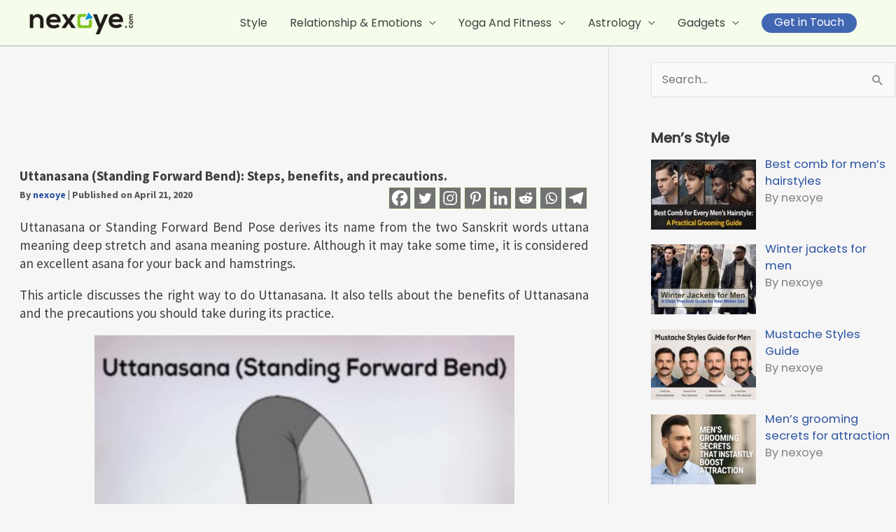

--- FILE ---
content_type: text/css; charset=UTF-8
request_url: https://nexoye.com/wp-content/uploads/elementor/css/post-3686.css?ver=1768925085
body_size: -206
content:
.elementor-widget-text-editor{color:var( --e-global-color-text );}.elementor-widget-text-editor.elementor-drop-cap-view-stacked .elementor-drop-cap{background-color:var( --e-global-color-primary );}.elementor-widget-text-editor.elementor-drop-cap-view-framed .elementor-drop-cap, .elementor-widget-text-editor.elementor-drop-cap-view-default .elementor-drop-cap{color:var( --e-global-color-primary );border-color:var( --e-global-color-primary );}.elementor-3686 .elementor-element.elementor-element-b1e29e6 > .elementor-widget-container{margin:0px 18px 0px 18px;padding:0px 0px 0px 0px;}.elementor-3686 .elementor-element.elementor-element-b1e29e6{text-align:justify;font-family:"Source Sans Pro", sours Sans pro;font-size:19px;font-weight:400;line-height:26px;color:#3e3e3e;}.elementor-3686 .elementor-element.elementor-element-7e736e1{margin-top:-18px;margin-bottom:-18px;}.elementor-3686 .elementor-element.elementor-element-784f39d > .elementor-widget-container{margin:0px 18px 0px 18px;}.elementor-3686 .elementor-element.elementor-element-784f39d{text-align:justify;font-family:"Source Sans Pro", sours Sans pro;font-size:19px;font-weight:400;line-height:26px;color:#3e3e3e;}.elementor-3686 .elementor-element.elementor-element-a3858d9{margin-top:0px;margin-bottom:0px;}.elementor-3686 .elementor-element.elementor-element-88291a3 > .elementor-widget-container{margin:0px 18px 0px 18px;}.elementor-3686 .elementor-element.elementor-element-88291a3{text-align:justify;font-family:"Source Sans Pro", sours Sans pro;font-size:19px;font-weight:400;line-height:26px;color:#3e3e3e;}.elementor-3686 .elementor-element.elementor-element-4eae014 > .elementor-widget-container{margin:0px 18px 0px 18px;}.elementor-3686 .elementor-element.elementor-element-4eae014{text-align:justify;font-family:"Source Sans Pro", sours Sans pro;font-size:19px;font-weight:400;line-height:26px;color:#3e3e3e;}.elementor-3686 .elementor-element.elementor-element-1bb9f92 > .elementor-widget-container{margin:0px 18px 0px 18px;}.elementor-3686 .elementor-element.elementor-element-1bb9f92{text-align:justify;font-family:"Source Sans Pro", sours Sans pro;font-size:19px;font-weight:400;line-height:26px;color:#3e3e3e;}@media(max-width:1024px){.elementor-3686 .elementor-element.elementor-element-b1e29e6 > .elementor-widget-container{padding:0px 0px 0px 0px;}.elementor-3686 .elementor-element.elementor-element-b1e29e6{font-size:19px;}.elementor-3686 .elementor-element.elementor-element-784f39d{font-size:19px;}.elementor-3686 .elementor-element.elementor-element-88291a3{font-size:19px;}.elementor-3686 .elementor-element.elementor-element-4eae014{font-size:19px;}.elementor-3686 .elementor-element.elementor-element-1bb9f92{font-size:19px;}}@media(max-width:767px){.elementor-3686 .elementor-element.elementor-element-b1e29e6 > .elementor-widget-container{margin:0px 12px 0px 12px;padding:37px 0px 0px 0px;}.elementor-3686 .elementor-element.elementor-element-b1e29e6{font-size:19px;}.elementor-3686 .elementor-element.elementor-element-784f39d{font-size:19px;}.elementor-3686 .elementor-element.elementor-element-88291a3{font-size:19px;}.elementor-3686 .elementor-element.elementor-element-4eae014{font-size:19px;}.elementor-3686 .elementor-element.elementor-element-1bb9f92{font-size:19px;}}

--- FILE ---
content_type: application/javascript; charset=utf-8
request_url: https://fundingchoicesmessages.google.com/f/AGSKWxUjStLyK7JFFYzwQH1TI-RTmF-q-aYTMk1-1UdBHjxm6TkLkE53ZVWv6sHzKme53dKh8sZ52piwVP8tYFRizBAFWfCg1sNF7UicK_n5IVu1TOfx1SuFMbQ5kGHfJYqUymNPil5VMTyGEQuPHVBRt8jwfHHHvnS7kU6qwkrzaGOI3mf_iGlG6NKf6Wm4/__ad_background.?impr?pageid=/channelblockads./adsidebar./adrefresh-
body_size: -1291
content:
window['da7721e3-1b6a-4b88-a2fc-a2d8b76fcb17'] = true;